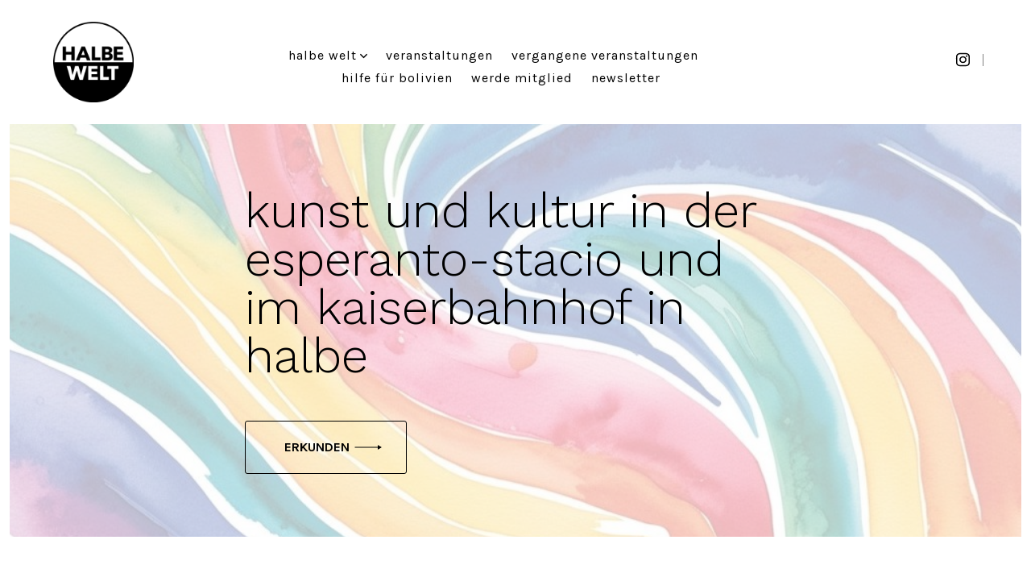

--- FILE ---
content_type: application/javascript
request_url: https://halbewelt.de/wp-content/themes/go/dist/js/frontend.min.js?ver=1.8.11
body_size: 2579
content:
(()=>{"use strict";const e=(e,t,n)=>{let s;return function(){const o=arguments,a=this,r=()=>{s=null,n||e.apply(a,o)},i=n&&!s;clearTimeout(s),s=setTimeout(r,t),i&&e.apply(a,o)}};function t(e){if(["Space","Enter","Tab"].includes[e.code]||!document.querySelector("body").classList.contains("menu-is-open"))return;const t=document.querySelector(":focus"),n=e.shiftKey&&"Tab"===e.code;if("nav-toggle"===t.getAttribute("id")){if(n)return;setTimeout((function(){document.querySelectorAll("ul.primary-menu li:first-child a")[0].focus()}),10)}}!function(){function t(e){var t=window.getComputedStyle(document.body,":before").getPropertyValue("content");if(t&&-1!==t.indexOf(e))return!0}"object"!=typeof window.TenUp&&(window.TenUp={}),TenUp.navigation=function(n,s){var o,a={target:"#primary-nav",toggle:"#js-menu-toggle",sub_menu_open:"hover"};for(o=0;o<a.length;o+=1)void 0===n[o]&&(n[o]=a[o]);var r=document.querySelector(n.target);if(r){var i,u,c,l=r.getAttribute("id"),d=document.querySelector(n.toggle),m=d.getAttribute("aria-controls"),f=n.sub_menu_open,v=r.querySelector(".current-menu-item"),p=r.querySelectorAll(".menu-item > a"),g=p.length,h=r.querySelectorAll(".menu-item-has-children"),y=h.length,b=e((function(e){t("has-offscreen-nav")?T():function(){var e,t,n;if(!document.body.classList.contains("has-full-nav")){for(r.removeAttribute("aria-hidden"),c=0;c<y;c+=1)"click"!==f&&(h[c].removeEventListener("click",A),h[c].addEventListener("focusin",k),r.classList.remove("uses-click"));if("click"!==f)for(t=(e=document.querySelectorAll(".child-has-focus")).length,n=0;n<t;n+=1)e[n].classList.remove("child-has-focus"),e[n].querySelector(".submenu-is-open").classList.remove("submenu-is-open"),e[n].querySelector(".sub-menu").setAttribute("aria-hidden","true");d.removeEventListener("click",E),document.body.classList.add("has-full-nav"),document.body.classList.remove("has-offscreen-nav")}}()}),100);for(t("has-offscreen-nav")&&T(),m||d.setAttribute("aria-controls",l),v&&v.querySelector("a").setAttribute("aria-current","page"),window.addEventListener("resize",b),document.addEventListener("mouseup",w),document.addEventListener("keyup",w),c=0;c<y;c+=1)if(h[c].querySelector("a").setAttribute("aria-haspopup","true"),h[c].querySelector(".sub-menu").setAttribute("aria-hidden","true"),h[c].querySelector(".sub-menu").setAttribute("aria-label","Submenu"),t("has-offscreen-nav")||"click"===f){h[c].addEventListener("click",A);for(var L=h[c].querySelectorAll("svg"),S=0;S<L.length;S+=1)L[S].addEventListener("click",A),L[S].addEventListener("keypress",(e=>{["Space","Enter"].includes(e.code)&&A(e)})),L[S].setAttribute("tabindex","0");r.classList.add("click"===f?"uses-click":"uses-hover")}else"click"!==f&&t("has-full-nav")&&(h[c].addEventListener("mouseover",k),h[c].addEventListener("mouseout",(function(){var e,t=r.querySelectorAll(".submenu-is-open"),n=t.length;if(n)for(e=0;e<n;e+=1)N(t[e])})),h[c].addEventListener("focusin",k),h[c].querySelectorAll(".sub-menu").forEach((e=>{e.addEventListener("mouseover",(t=>{e.parentElement.classList.add("child-has-focus"),e.previousElementSibling.classList.add("submenu-is-open")}),!1)})));"function"==typeof s&&s.call()}function E(e){e.preventDefault(),document.body.classList.contains("menu-is-open")?(r.setAttribute("aria-hidden","true"),d.setAttribute("aria-expanded","false"),document.body.classList.remove("menu-is-open")):(r.setAttribute("aria-hidden","false"),d.setAttribute("aria-expanded","true"),r.querySelectorAll("a")[0].focus(),document.body.classList.add("menu-is-open"))}function A(e){if(i=e.currentTarget,"svg"===(u=e.target).tagName||"path"===u.tagName)u=i.closest(".menu-item > a");else if(console.log(u.previousSibling.previousSibling.href),goFrontend.isMobile){if("A"===u.tagName)return;if("UL"===u.tagName){let e=u.previousSibling.previousSibling.href;if(null!==e)return void(window.location.href=e)}}if(u.getAttribute("aria-haspopup")){e.preventDefault(),e.stopPropagation();var n,s=u.parentNode,o=s.querySelector(".sub-menu"),a=(r.querySelectorAll(".child-has-focus").length,r.querySelectorAll(".child-has-focus > a.submenu-is-open")),c=a.length;if(t("has-full-nav")&&c>0)for(n=0;n<c;n+=1)s.parentNode===r&&N(a[n]);"A"!==e.target.nodeName&&"A"!==u.tagName||!u.classList.contains("submenu-is-open")?(function(){var e,t=r.querySelectorAll(".submenu-is-open");if(t.length)for(e=0;e<t.length;e+=1)N(t[e])}(),_(u),o.querySelectorAll("a")[0].focus()):N(u)}}function q(){r.setAttribute("aria-hidden","true"),d.setAttribute("aria-expanded","false"),document.body.classList.remove("menu-is-open")}function k(e){e.currentTarget;var n,s=e.target,o=s.parentNode,a=(o.querySelector(".sub-menu"),r.querySelectorAll(".child-has-focus > a.submenu-is-open")),i=a.length;if(t("has-full-nav")&&i>0)for(n=0;n<i;n+=1)o.parentNode===r&&N(a[n]);_(s)}function w(e){var t,n=r.querySelectorAll(".submenu-is-open"),s=n.length;if("keyup"===e.type&&27==e.keyCode){if(s){for(t=0;t<n.length;t+=1)N(n[t]);"click"===f&&n[0].focus()}}else if("mouseup"===e.type&&!r.contains(e.target)&&r.querySelector(".submenu-is-open")&&s)for(t=0;t<n.length;t+=1)N(n[t])}function N(e){e&&e.classList&&(e.classList.remove("submenu-is-open"),e.parentNode.classList.remove("child-has-focus")),e&&e.parentNode&&e.parentNode.querySelector(".sub-menu")&&e.parentNode.querySelector(".sub-menu").setAttribute("aria-hidden","true")}function _(e){e.classList.add("submenu-is-open"),e.parentNode.classList.add("child-has-focus"),e.parentNode.querySelector(".sub-menu")&&e.parentNode.querySelector(".sub-menu").setAttribute("aria-hidden","false")}function T(){if(!document.body.classList.contains("has-offscreen-nav")){for(document.body.classList.contains("menu-is-open")?(r.setAttribute("aria-hidden","false"),d.setAttribute("aria-expanded","true")):(r.setAttribute("aria-hidden","true"),d.setAttribute("aria-expanded","false")),c=0;c<y;c++){for(var e=h[c].querySelectorAll("svg"),t=0;t<e.length;t+=1)e[t].addEventListener("click",A);h[c].removeEventListener("focusin",k)}for(c=0;c<g;c++)p[c].hash&&"/"===p[c].pathname&&p[c].addEventListener("click",q);d.addEventListener("click",E),document.body.classList.add("has-offscreen-nav"),document.body.classList.remove("has-full-nav")}}}}();const n=()=>{TenUp&&TenUp.navigation({target:"#header__navigation",toggle:"#nav-toggle",sub_menu_open:goFrontend.openMenuOnHover?"hover":"click"}),document.addEventListener("keydown",t)};function s(e){if(9!==e.keyCode||!document.querySelector(".site-search.active"))return;const t=document.activeElement;document.activeElement.classList.contains("search-form__input")&&e.shiftKey&&setTimeout((function(){t.parentElement.getElementsByClassName("search-input__button").item(0).focus()}),10),document.activeElement.classList.contains("search-input__button")&&!e.shiftKey&&setTimeout((function(){t.parentElement.getElementsByClassName("search-form__input").item(0).focus()}),10)}const o=()=>{if(!document.getElementById("header__search-toggle"))return;const e=e=>{const t=e,n=document.querySelector(t.dataset.toggleTarget);n.classList.contains("show-modal")?(n.classList.remove("active"),setTimeout((()=>{n.classList.remove("show-modal"),t.focus()}),250)):(n.classList.add("show-modal"),setTimeout((()=>{if(n.classList.add("active"),t.dataset.setFocus){const e=document.querySelector(t.dataset.setFocus);if(e){const t=e.value;e.value="",e.focus(),e.value=t}}}),10))};document.querySelectorAll("*[data-toggle-target]").forEach((t=>{t.addEventListener("click",(n=>{n.preventDefault(),e(t)}))})),document.addEventListener("keyup",(t=>{27===t.keyCode&&(t.preventDefault(),document.querySelectorAll(".search-modal.active").forEach((t=>{e(document.querySelector('*[data-toggle-target="'+t.dataset.modalTargetString+'"]'))})))})),document.addEventListener("click",(t=>{const n=t.target,s=document.querySelector(".search-modal.active");n===s&&e(document.querySelector('*[data-toggle-target="'+s.dataset.modalTargetString+'"]'))})),document.addEventListener("keydown",s)},a=document.getElementById("header__cart-toggle"),r=document.getElementById("site-overlay"),i=document.getElementById("site-nav--cart"),u=document.getElementById("site-close-handle"),c=()=>{i.classList.toggle("active"),r.classList.toggle("active"),document.body.classList.toggle("sidebar-move")};n(),o(),null!==a&&null!==r&&null!==u&&(document.body.classList.add("has-woo-cart-slideout"),a.addEventListener("click",(function(e){e.preventDefault(),c()})),r.addEventListener("click",c),u.addEventListener("click",c)),document.addEventListener("DOMContentLoaded",(function(){const t="undefined"!=typeof wp&&wp.customize&&wp.customize.selectiveRefresh&&wp.customize.navMenusPreview.NavMenuInstancePartial,s=e((()=>{document.body.classList.remove("has-offscreen-nav"),n(),o()}),1e3);t&&wp.customize.selectiveRefresh.bind("partial-content-rendered",(function(e){e&&"null"!==e.container[0].parentNode&&"header_variation"===e.partial.id&&s()}))}))})();